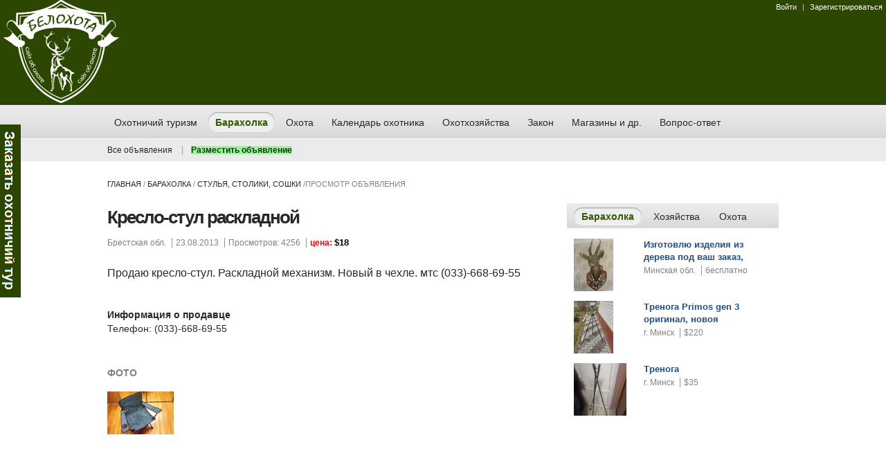

--- FILE ---
content_type: text/html; charset=UTF-8
request_url: https://belohota.by/baraholka/kreslo-stul-raskladnoj-12/
body_size: 6106
content:
<!DOCTYPE HTML>
<html lang="ru">
<head>
    <meta charset="utf-8">
    <meta name="yandex-verification" content="38e2fc6ad9dbd7fb" />
    <title>Кресло-стул раскладной</title>
    <meta name="keywords" content="Барахолка">
    <meta name="description" content="Продаю кресло-стул.  Раскладной механизм. Новый в чехле.">
    <meta property="og:image" content="https://belohota.by/upl/b/2013/08/23/77999/Wu3o0M282.jpg" />
    <meta property="og:title" content="Кресло-стул раскладной" />
    <meta property="og:description" content="Продаю кресло-стул.  Раскладной механизм. Новый в чехле." />
    <meta name="viewport" content="width=device-width, initial-scale=1.0">
    <link href="https://belohota.by/css/common.css?4" rel="stylesheet" media="all"/>
    <link href="https://belohota.by/css/style.css?35" rel="stylesheet" media="all"/>
    <link href="https://belohota.by/css/jquery.fancybox.css" rel="stylesheet" media="all"/>
    <link rel="icon" href="https://belohota.by/images/icon-deer.svg" type="image/svg+xml">
    <link rel="icon" href="https://belohota.by/favicon.ico" type="image/x-icon">
    <link rel="shortcut icon" href="https://belohota.by/favicon.ico" type="image/x-icon"/>
    <script src="https://belohota.by/js/jquery-1.9.1.min.js"></script>
    <script src="https://belohota.by/js/jquery-ui.min.js"></script>
    <script src="https://belohota.by/js/jquery.anythingslider.min.js"></script>
    <script src="https://belohota.by/js/jquery.colorbox-min.js"></script>
    <script src="https://belohota.by/js/jquery.form.js"></script>
    <script src="https://belohota.by/js/jquery.fancybox.pack.js"></script>
    <script src="https://belohota.by/js/noty/jquery.noty.js"></script>
    <script src="https://belohota.by/js/noty/themes/default.js"></script>
    <script src="https://belohota.by/js/noty/layouts/bottomLeft.js"></script>
    <script src="https://belohota.by/js/jquery.tabslideout.1.3.js"></script>
    <script type="text/javascript" src="https://belohota.by/js/jquery.maskedinput.js"></script>
    <script type="text/javascript" src="https://belohota.by/js/jquery.price_format.js"></script>
    <script src="https://belohota.by/js/jquery.base64.js"></script>
    <script src="https://belohota.by/js/script.js?5"></script>

    <script type="text/javascript" src="https://belohota.by/js/owl/owl.carousel.min.js"></script>
    <link href="https://belohota.by/js/owl/owl.carousel.css" rel="stylesheet" media="all"/>

    <script src="https://belohota.by/js/all.js?9"></script>
    <!--[if lt IE 9]>
    <script src="https://belohota.by/js/html5.js"></script>
    <![endif]-->
    <script type="text/javascript">
        base.burl = 'https://belohota.by/';
        base.userExists = 0;
    </script>
</head>
<body class="green right_sidebar blogs blog_post">
<!--[if lte IE 8]>
<div id="ie_message">
    <div class="wrapper"><a
        href="http://windows.microsoft.com/en-US/internet-explorer/products/ie/home?ocid=ie6_countdown_bannercode"><img
        src="https://belohota.by/images/banner_ie.png"
        alt="You are using an outdated browser. For a faster, safer browsing experience, upgrade for free today."/></a>
    </div>
</div><![endif]-->
<div id="wrapper">
    <header>
        <div id="above_header">
            <div class="inner">
                <div class="header-flex">
                    <div id="block_header_login" style="height: 150px">
                        <div>
                            <div class="lgn-btns lgn-btns-mob">
                                <div style="display: block;width: 220px;height: 15px;float: left;margin: 5px 0 0;">
                                                                            <a href="https://belohota.by/login/">Войти</a> | <a class="reg-btn" href="#">Зарегистрироваться</a>
                                                                    </div>
                            </div>
                            <h3 id="logo">
                                <a href="https://belohota.by/" title="Главная сайта охота в Беларуси">
                                    <img src="https://belohota.by/images/wlogo.png" alt="belohota.by" style="height: 150px"/>
                                    <span id="logo-text">БЕЛОХОТА</span>
                                </a>
                            </h3>
                        </div>
                    </div>

                    <div id="block_header_time" style="height: 150px">
                        <div class="lgn-btns lgn-btns-desc">
                            <div style="display: block;width: 280px;height: 15px;float: right;margin: 5px 0 0; text-align: right;">
                                                                    <a href="https://belohota.by/login/">Войти</a> | <a class="reg-btn" href="#">Зарегистрироваться</a>
                                                            </div>
                        </div>
                        <div style="height: 130px; width: 100%">
                            <!-- Yandex.RTB R-A-195827-8 -->
                            <div id="yandex_rtb_R-A-195827-8"></div>
                            <script type="text/javascript">
                                (function(w, d, n, s, t) {
                                    w[n] = w[n] || [];
                                    w[n].push(function() {
                                        Ya.Context.AdvManager.render({
                                            blockId: "R-A-195827-8",
                                            renderTo: "yandex_rtb_R-A-195827-8",
                                            async: true
                                        });
                                    });
                                    t = d.getElementsByTagName("script")[0];
                                    s = d.createElement("script");
                                    s.type = "text/javascript";
                                    s.src = "//an.yandex.ru/system/context.js";
                                    s.async = true;
                                    t.parentNode.insertBefore(s, t);
                                })(this, this.document, "yandexContextAsyncCallbacks");
                            </script>
                        </div>
                    </div>
                </div>
            </div>
        </div>
        <div id="under_header">
            <div class="region">
                <div id="block_main_menu" class="block">
                    <div class="inner">

                        <div class="hamburger hamburger--collapse js-hamburger">
                            <div class="hamburger-box">
                                <div class="hamburger-inner"></div>
                            </div>
                            <div class="hamburger-text">меню</div>
                        </div>

                        <nav>
                            <ul>
                                <li><a href="https://belohota.by/tour/"><span class="bg">Охотничий туризм</span></a></li>
                                <li data-menu="baraholka" class="active"><a href="https://belohota.by/baraholka/"><span class="bg">Барахолка</span></a></li>
                                <li data-menu="news"><a href="https://belohota.by/news/"><span class="bg">Охота</span></a></li>
                                <li data-menu="calendar"><a href="https://belohota.by/calendar/"><span class="bg">Календарь охотника</span></a></li>
                                <li><a href="https://belohota.by/hoz/"><span class="bg">Охотхозяйства</span></a></li>
                                <li><a href="https://belohota.by/zakon/"><span class="bg">Закон</span></a></li>
                                <li><a href="https://belohota.by/spravka/"><span class="bg">Магазины и др.</span></a></li>
                                <li data-menu="vopros"><a href="https://belohota.by/vopros/"><span class="bg">Вопрос-ответ</span></a></li>
                            </ul>
                        </nav>
                    </div>
                </div>
                <div id="baraholka_secondary_menu" class="secondary_menu block">
                    <div class="inner">
                        <ul>
                            <li class="first"><a href="https://belohota.by/baraholka/">Все объявления</a></li>
                            <li><a style="font-weight: bold; background-color: #90ff8d" href="#" onclick="return base.userUrl('https://belohota.by/baraholka/edit/')">Разместить объявление</a></li>
                        </ul>
                    </div>
                </div>
                <div id="news_secondary_menu" class="secondary_menu block" style="display: none;">
                    <div class="inner">
                        <ul>
                            <li class="first"><a href="https://belohota.by/news/">Новости</a></li>
                            <li><a href="https://belohota.by/articles/">Статьи об охоте</a></li>
                            <li><a href="https://belohota.by/videos/">Видео</a></li>
                            <li><a href="https://belohota.by/foto/">Фото</a></li>
                        </ul>
                    </div>
                </div>
                <div id="calendar_secondary_menu" class="secondary_menu block" style="display: none;">
                    <div class="inner">
                        <ul>
                            <li class="first"><a href="https://belohota.by/calendar/">Календарь охотника</a></li>
                            <li><a href="https://belohota.by/animals/">Охотничьи животные</a></li>
                        </ul>
                    </div>
                </div>
                <div id="vopros_secondary_menu" class="secondary_menu block" style="display: none;">
                    <div class="inner">
                        <ul>
                            <li class="first"><a href="https://belohota.by/vopros/">Список всех вопросов</a></li>
                            <li><a style="font-weight: bold; background-color: #ffe67d" href="https://belohota.by/vopros/zadat/">Задать вопрос</a></li>
                        </ul>
                    </div>
                </div>
            </div>
        </div>
                <aside id="block_login_register" class="block">
            <div class="region">
                <div class="inner">
                    <div class="wrapper">
                        <div id="user_register" class="one_third">
                            <h3 class="block_title">Зарегистрироваться</h3>
                            <div class="content">
                                <form action="https://belohota.by/start/ajax/" method="post">
                                    <input type="hidden" name="task" value="register">
                                    <input type="hidden" name="p1" value="sd95fea7859a1ae9ed4d824a3660470a6">
                                    <span class="form-required">Все поля обязательны</span>
                                    <div class="form-item">
                                        <label>Email адрес:</label>
                                        <input type="email" class="form-text emailCheck req" name="register_addr" required/>
                                        <input type="email" name="email" value="" maxlength="50" class="addr-input"  />                                    </div>
                                    <div class="form-item">
                                        <label>Пароль:</label>
                                        <input type="password" class="form-text req" name="register_password" required/>
                                    </div>
                                    <div class="form-item">
                                        <label>Повторите пароль:</label>
                                        <input type="password" class="form-text req" name="register_password2" required/>
                                    </div>
                                    <div id="edit-actions">
                                        <button type="submit"><span class="view_all active"><span><span>Зарегистрироваться</span></span></span></button>
                                        <img class="loader" src="https://belohota.by/images/loader.gif">
                                    </div>
                                </form>
                            </div>
                        </div>
                        <div class="one_third">
                            <h3 class="block_title">Зачем это нужно?</h3>
                            <div class="content">
                                <p>Для размещения информации на сайте необходима регистрация.<br/><br/>
                                    Регистрация очень простая, она не отнимет у Вас много времени.</p>
                            </div>
                        </div>
                    </div>
                </div>
            </div>
            <div class="wrapper close"><a href="#">Скрыть</a></div>
        </aside>
            </header>

    <div id="container">
    <div class="wrapper">
        <div id="breadcrumb"><a href="https://belohota.by/">Главная</a> / <a href="https://belohota.by/baraholka/">Барахолка</a> / <a href="https://belohota.by/baraholka/stulja/">стулья, столики, сошки</a> /<span class="active">Просмотр объявления</span></div>
                <div id="page">
            <div id="content">
                <div class="region">
                    <article class="node">
                        <h1 class="title">Кресло-стул раскладной</h1>
                        <div class="content block">
                            <p class="date date_main">
                                <span>Брестская обл.</span>
                                <span class="date">23.08.2013</span>
                                <span class="date">Просмотров: 4256</span>
                                <span class="price"><span class="price-catalog1">цена:</span> <span class="price-catalog2">$18</span></a></span>

                                                            </p>

                            <section class="content baraholka">
                                <p>
                                    Продаю кресло-стул.  Раскладной механизм. Новый в чехле.  
мтс (033)-668-69-55                                </p>
                                <p class="tags">
                                    <b>Информация о продавце</b><br>
                                    Телефон: (033)-668-69-55                                                                    </p>
                            </section>


                                                        <aside id="content_in_pictures" class="block">
                                <h3 class="block_title">Фото</h3>
                                <div class="content">
                                    <ul>
                                        <li>
                                                                                                                                                                                                                                        <div class="item"><a rel="art1" href="https://belohota.by/upl/b/2013/08/23/77999/Wu3o0M800.jpg" title="кликните для увеличения">
                                                    <img src="https://belohota.by/upl/b/2013/08/23/77999/Wu3o0M96.jpg" alt="Кресло-стул раскладной"/>
                                                </a></div>
                                                                                    </li>
                                    </ul>
                                </div>
                            </aside>
                            
                            <section id="comments">
                                <h3 class="block_title">Комментариев 0</h3>
                                                            </section>
                            <div id="comment_form">
                                <h3 class="block_title">Сообщение</h3>
                                <p>Тут можно задать вопрос или высказать мнение.</p>
                                <form action="https://belohota.by/baraholka/ajax/" method="post">
                                    <input type="hidden" name="task" value="comment">
                                    <input type="hidden" name="id" value="12">
                                    <div class="form-item">
                                        <label for="edit-submitted-message">Текст: </label>
                                        <textarea class="form-textarea" id="edit-submitted-message" name="msg" rows="5" cols="60" required="required" maxlength="500"></textarea>
                                    </div>
                                    <div id="edit-actions">
                                        <button type="submit"><span class="view_all_big"><span><span>Написать</span></span></span></button>
                                        <img class="loader" src="https://belohota.by/images/loader.gif">
                                    </div>
                                </form>
                            </div>
                        </div>
                    </article>
                </div>
            </div>
        </div>

        <div id="right_sidebar">
            <div class="region">
                <div id="block_sidebar_tabs" class="block">
                    <ul>
                                                <li><a href="#block_popular"><span class="bg">Барахолка</span></a></li>
                                                <li><a href="#block_comments"><span class="bg">Хозяйства</span></a></li>
                        <li><a href="#block_tags"><span class="bg">Охота</span></a></li>
                    </ul>
                                        <aside id="block_popular" class="content">
                        <ul>
                                                        <li>
                                <article>
                                    <div class="photo"><a href="https://belohota.by/baraholka/izgotovlyu-izdeliya-iz-dereva-pod-vash-z-6970/"><img src="https://belohota.by/upl/b/2018/02/11/334809/KvBx4E96.jpg"/></a></div>
                                    <div class="details">
                                        <h4 class="title"><a href="https://belohota.by/baraholka/izgotovlyu-izdeliya-iz-dereva-pod-vash-z-6970/">Изготовлю изделия из дерева под ваш заказ,</a></h4>

                                        <p class="date">
                                            <span>Минская обл.</span>
                                            <span class="price">бесплатно</span>
                                        </p>
                                    </div>
                                </article>
                            </li>
                                                        <li>
                                <article>
                                    <div class="photo"><a href="https://belohota.by/baraholka/trenoga-Primos-gen-3-original-novoya-21503/"><img src="https://belohota.by/upl/b/2025/04/23/967128/ly9IN896.jpg"/></a></div>
                                    <div class="details">
                                        <h4 class="title"><a href="https://belohota.by/baraholka/trenoga-Primos-gen-3-original-novoya-21503/">Тренога Primos gen 3 оригинал, новоя</a></h4>

                                        <p class="date">
                                            <span>г. Минск</span>
                                            <span class="price">$220</span>
                                        </p>
                                    </div>
                                </article>
                            </li>
                                                        <li>
                                <article>
                                    <div class="photo"><a href="https://belohota.by/baraholka/trenoga-22721/"><img src="https://belohota.by/upl/b/2026/01/25/460477/yyLki596.jpg"/></a></div>
                                    <div class="details">
                                        <h4 class="title"><a href="https://belohota.by/baraholka/trenoga-22721/">Тренога</a></h4>

                                        <p class="date">
                                            <span>г. Минск</span>
                                            <span class="price">$35</span>
                                        </p>
                                    </div>
                                </article>
                            </li>
                                                        <script type="text/javascript">
                                $('#block_popular li:last').addClass('last');
                            </script>
                        </ul>
                    </aside>
                                        <aside id="block_comments" class="content">
                        <ul>
                                                        <li>
                                <article>
                                    <div class="photo"><a href="https://belohota.by/hoz/novogrudskij-leshoz/"><img src="https://belohota.by/upl/h/2013/07/03/85/HzddfE96.jpg"/></a></div>
                                    <div class="details">
                                        <h4 class="title"><a href="https://belohota.by/hoz/novogrudskij-leshoz/">Лесоохотничье хозяйство ГЛХУ «Новогрудский лесхоз»</a></h4>

                                        <p class="date">
                                            <span>Гродненская обл.</span>
                                        </p>
                                    </div>
                                </article>
                            </li>
                                                        <li>
                                <article>
                                    <div class="photo"><a href="https://belohota.by/hoz/kopylskij-leshoz/"><img src="https://belohota.by/upl/h/2013/06/30/55/PtJDu396.jpg"/></a></div>
                                    <div class="details">
                                        <h4 class="title"><a href="https://belohota.by/hoz/kopylskij-leshoz/">Лесоохотничье хозяйство ГЛХУ «Копыльский лесхоз»</a></h4>

                                        <p class="date">
                                            <span>Минская обл.</span>
                                        </p>
                                    </div>
                                </article>
                            </li>
                                                        <li>
                                <article>
                                    <div class="photo"><a href="https://belohota.by/hoz/vilejskij-opytnyj-leshoz/"><img src="https://belohota.by/upl/h/2013/06/30/52/frRmBY96.jpg"/></a></div>
                                    <div class="details">
                                        <h4 class="title"><a href="https://belohota.by/hoz/vilejskij-opytnyj-leshoz/">Лесоохотничье хозяйство ГОЛХУ «Вилейский опытный лесхоз»</a></h4>

                                        <p class="date">
                                            <span>Минская обл.</span>
                                        </p>
                                    </div>
                                </article>
                            </li>
                                                        <script type="text/javascript">
                                $('#block_comments li:last').addClass('last');
                            </script>
                        </ul>
                    </aside>
                    <aside id="block_tags" class="content">
                        <ul>
                                                        <li><a href="https://belohota.by/hoz/?a1=1">Лось</a></li>
                                                        <li><a href="https://belohota.by/hoz/?a2=1">Олень</a></li>
                                                        <li><a href="https://belohota.by/hoz/?a3=1">Косуля</a></li>
                                                        <li><a href="https://belohota.by/hoz/?a4=1">Кабан</a></li>
                                                        <li><a href="https://belohota.by/hoz/?a5=1">Глухарь</a></li>
                                                        <li><a href="https://belohota.by/hoz/?a6=1">Тетерев</a></li>
                                                        <li><a href="https://belohota.by/hoz/?a7=1">Заяц</a></li>
                                                        <li><a href="https://belohota.by/hoz/?a8=1">Рябчик</a></li>
                                                        <li><a href="https://belohota.by/hoz/?a9=1">Куропатка</a></li>
                                                        <li><a href="https://belohota.by/hoz/?a10=1">Вальдшнеп</a></li>
                                                        <li><a href="https://belohota.by/hoz/?a11=1">Гусь</a></li>
                                                        <li><a href="https://belohota.by/hoz/?a12=1">Утка</a></li>
                                                        <li><a href="https://belohota.by/hoz/?a13=1">Волк</a></li>
                                                        <li><a href="https://belohota.by/hoz/?a14=1">Лисица</a></li>
                                                    </ul>
                    </aside>
                </div>

                <!-- Yandex.RTB R-A-195827-3 -->
                <div id="yandex_rtb_R-A-195827-3"></div>
                <script type="text/javascript">
                    (function(w, d, n, s, t) {
                        w[n] = w[n] || [];
                        w[n].push(function() {
                            Ya.Context.AdvManager.render({
                                blockId: "R-A-195827-3",
                                renderTo: "yandex_rtb_R-A-195827-3",
                                horizontalAlign: false,
                                async: true
                            });
                        });
                        t = d.getElementsByTagName("script")[0];
                        s = d.createElement("script");
                        s.type = "text/javascript";
                        s.src = "//an.yandex.ru/system/context.js";
                        s.async = true;
                        t.parentNode.insertBefore(s, t);
                    })(this, this.document, "yandexContextAsyncCallbacks");
                </script>
            </div>
        </div>
    </div>
</div>        <div id="zakaz-tour">
            <a class="handle" href="https://belohota.by/tour/" onclick="document.location.href='https://belohota.by/tour/'; return false;">Заказ тура</a>
        </div>
        <script type="text/javascript">
            $(document).ready(function(){
                $('#zakaz-tour').tabSlideOut({
                    tabHandle: '.handle',
                    pathToTabImage: base.burl+'images/zakaz-tour-rus.png',
                    imageHeight: '250px',
                    imageWidth: '30px',
                    tabLocation: 'left',
                    speed: 300,
                    action: 'click',
                    topPos: '180px',
                    fixedPosition: true
                });
            });
        </script>
        <div id="scroll_to_top_wrapper">
            <div class="wrapper"><a href="#" id="scroll_to_top">Вверх</a></div>
        </div>
        <footer>
            <div class="region social">
                <span>Мы в социальных сетях</span>
                <ul>
                    <li><a target="_blank" href="https://www.instagram.com/belohota.by/"><img src="https://belohota.by/images/instagram.png"></a></li>
                    <li><a target="_blank" href="https://vk.com/belohota"><img src="https://belohota.by/images/vk28.png"></a></li>
                    <li><a target="_blank" href="https://www.youtube.com/channel/UC4WbFDUtwsX_uPPTKSrb0Sg"><img src="https://belohota.by/images/youtube28.png"></a></li>
                </ul>
            </div>
            <div class="region">
                <div id="block_footer_menu" class="block">
                    <nav>
                        <ul>
                            <li class="first"><a href="https://belohota.by/">Главная</a></li>
                            <li><a href="https://belohota.by/baraholka/">Частные объявления</a></li>
                            <li><a href="#" onclick="return base.userUrl('https://belohota.by/baraholka/edit/')">Подать объявление бесплатно</a></li>
                            <li><a href="https://belohota.by/hoz/">Охотхозяйства</a></li>
                            <li><a href="https://belohota.by/info/">Соглашение пользователя</a></li>
                            <li><a href="https://belohota.by/anchor/">Мы в каталогах</a></li>
                            <li><a href="https://belohota.by/info/about/">О сайте</a></li>
                        </ul>
                    </nav>
                </div>
                <div id="block_copyright" class="block">
                    <p>Белохота &copy; 2026 Оказание услуг ИП Муха Алексей Николаевич, УНП 691533963</p>
                </div>
            </div>
        </footer>
        </div>
        <script type="text/javascript">
            var _gaq = _gaq || [];
            _gaq.push(['_setAccount', 'UA-44824701-1']);
            _gaq.push(['_trackPageview']);
            (function () {
                var ga = document.createElement('script');
                ga.type = 'text/javascript';
                ga.async = true;
                ga.src = ('https:' == document.location.protocol ? 'https://ssl' : 'http://www') + '.google-analytics.com/ga.js';
                var s = document.getElementsByTagName('script')[0];
                s.parentNode.insertBefore(ga, s);
            })();
        </script>

        <!-- Yandex.Metrika counter -->
        <script type="text/javascript">
            (function (d, w, c) {
                (w[c] = w[c] || []).push(function () {
                    try {
                        w.yaCounter23342803 = new Ya.Metrika({id: 23342803,
                            webvisor: true,
                            clickmap: true,
                            trackLinks: true,
                            accurateTrackBounce: true});
                    } catch (e) {
                    }
                });
                var n = d.getElementsByTagName("script")[0],
                    s = d.createElement("script"),
                    f = function () {
                        n.parentNode.insertBefore(s, n);
                    };
                s.type = "text/javascript";
                s.async = true;
                s.src = (d.location.protocol == "https:" ? "https:" : "http:") + "//mc.yandex.ru/metrika/watch.js";
                if (w.opera == "[object Opera]") {
                    d.addEventListener("DOMContentLoaded", f, false);
                } else {
                    f();
                }
            })(document, window, "yandex_metrika_callbacks");
        </script>
        <noscript>
            <div><img src="//mc.yandex.ru/watch/23342803" style="position:absolute; left:-9999px;" alt=""/></div>
        </noscript>
        <!-- /Yandex.Metrika counter -->

            </body>
</html>
